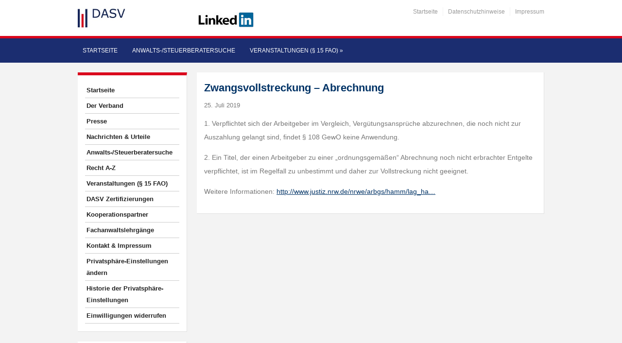

--- FILE ---
content_type: application/javascript
request_url: https://www.mittelstands-anwaelte.de/wp-content/themes/academica_pro/js/colorbox.min.js?ver=5539fb843d45ca68379ca49985d15882
body_size: 4063
content:
(function(a,b,c){function j(c,d,e){e=b.createElement("div"),c&&(e.id=m+c),e.style.cssText=d||"";return a(e)}function i(a,b){return Math.round((/%/.test(a)?(b==="x"?G.width():G.height())/100:1)*parseInt(a,10))}function h(a){return R.photo||/\.(gif|png|jpg|jpeg|bmp)(?:\?([^#]*))?(?:#(\.*))?$/i.test(a)}function g(b){R=a.extend({},a.data(W,l));for(b in R)a.isFunction(R[b])&&b.substring(0,2)!=="on"&&(R[b]=R[b].call(W));R.rel=R.rel||W.rel||"nofollow",R.href=R.href||a(W).attr("href"),R.title=R.title||W.title,typeof R.href=="string"&&(R.href=a.trim(R.href))}function f(b,c){c&&c.call(W),a.event.trigger(b)}function e(){var a,b=m+"Slideshow_",c="click."+m,d,e,f;R.slideshow&&F[1]?(d=function(){M.text(R.slideshowStop).unbind(c).bind(q,function(){if(X<F.length-1||R.loop)a=setTimeout(bc.next,R.slideshowSpeed)}).bind(p,function(){clearTimeout(a)}).one(c+" "+r,e),y.removeClass(b+"off").addClass(b+"on"),a=setTimeout(bc.next,R.slideshowSpeed)},e=function(){clearTimeout(a),M.text(R.slideshowStart).unbind([q,p,r,c].join(" ")).one(c,d),y.removeClass(b+"on").addClass(b+"off")},R.slideshowAuto?d():e()):y.removeClass(b+"off "+b+"on")}function d(b){if(!_){W=b,g(),F=a(W),X=0,R.rel!=="nofollow"&&(F=a("."+n).filter(function(){var b=a.data(this,l).rel||this.rel;return b===R.rel}),X=F.index(W),X===-1&&(F=F.add(W),X=F.length-1));if(!Z){Z=$=!0,y.show();if(R.returnFocus)try{W.blur(),a(W).one(s,function(){try{this.focus()}catch(a){}})}catch(c){}x.css({opacity:+R.opacity,cursor:R.overlayClose?"pointer":"auto"}).show(),R.w=i(R.initialWidth,"x"),R.h=i(R.initialHeight,"y"),bc.position(),v&&G.bind("resize."+w+" scroll."+w,function(){x.css({width:G.width(),height:G.height(),top:G.scrollTop(),left:G.scrollLeft()})}).trigger("resize."+w),f(o,R.onOpen),Q.add(K).hide(),P.html(R.close).show()}bc.load(!0)}}var k={transition:"elastic",speed:300,width:!1,initialWidth:"600",innerWidth:!1,maxWidth:!1,height:!1,initialHeight:"450",innerHeight:!1,maxHeight:!1,scalePhotos:!0,scrolling:!0,inline:!1,html:!1,iframe:!1,fastIframe:!0,photo:!1,href:!1,title:!1,rel:!1,opacity:.9,preloading:!0,current:"image {current} of {total}",previous:"previous",next:"next",close:"close",open:!1,returnFocus:!0,loop:!0,slideshow:!1,slideshowAuto:!0,slideshowSpeed:2500,slideshowStart:"start slideshow",slideshowStop:"stop slideshow",onOpen:!1,onLoad:!1,onComplete:!1,onCleanup:!1,onClosed:!1,overlayClose:!0,escKey:!0,arrowKey:!0,top:!1,bottom:!1,left:!1,right:!1,fixed:!1,data:!1},l="colorbox",m="cbox",n=m+"Element",o=m+"_open",p=m+"_load",q=m+"_complete",r=m+"_cleanup",s=m+"_closed",t=m+"_purge",u=a.browser.msie&&!a.support.opacity,v=u&&a.browser.version<7,w=m+"_IE6",x,y,z,A,B,C,D,E,F,G,H,I,J,K,L,M,N,O,P,Q,R,S,T,U,V,W,X,Y,Z,$,_,ba,bb,bc;bc=a.fn[l]=a[l]=function(b,c){var e=this;b=b||{};if(!e[0]){if(e.selector)return e;e=a("<a/>"),b.open=!0}c&&(b.onComplete=c),e.each(function(){a.data(this,l,a.extend({},a.data(this,l)||k,b)),a(this).addClass(n)}),(a.isFunction(b.open)&&b.open.call(e)||b.open)&&d(e[0]);return e},bc.init=function(){G=a(c),y=j().attr({id:l,"class":u?m+(v?"IE6":"IE"):""}),x=j("Overlay",v?"position:absolute":"").hide(),z=j("Wrapper"),A=j("Content").append(H=j("LoadedContent","width:0; height:0; overflow:hidden"),J=j("LoadingOverlay").add(j("LoadingGraphic")),K=j("Title"),L=j("Current"),N=j("Next"),O=j("Previous"),M=j("Slideshow").bind(o,e),P=j("Close")),z.append(j().append(j("TopLeft"),B=j("TopCenter"),j("TopRight")),j(!1,"clear:left").append(C=j("MiddleLeft"),A,D=j("MiddleRight")),j(!1,"clear:left").append(j("BottomLeft"),E=j("BottomCenter"),j("BottomRight"))).children().children().css({"float":"left"}),I=j(!1,"position:absolute; width:9999px; visibility:hidden; display:none"),a("body").prepend(x,y.append(z,I)),A.children().hover(function(){a(this).addClass("hover")},function(){a(this).removeClass("hover")}).addClass("hover"),S=B.height()+E.height()+A.outerHeight(!0)-A.height(),T=C.width()+D.width()+A.outerWidth(!0)-A.width(),U=H.outerHeight(!0),V=H.outerWidth(!0),y.css({"padding-bottom":S,"padding-right":T}).hide(),N.click(function(){bc.next()}),O.click(function(){bc.prev()}),P.click(function(){bc.close()}),Q=N.add(O).add(L).add(M),A.children().removeClass("hover"),x.click(function(){R.overlayClose&&bc.close()}),a(b).bind("keydown."+m,function(a){var b=a.keyCode;Z&&R.escKey&&b===27&&(a.preventDefault(),bc.close()),Z&&R.arrowKey&&F[1]&&(b===37?(a.preventDefault(),O.click()):b===39&&(a.preventDefault(),N.click()))})},bc.remove=function(){y.add(x).remove(),a("."+n).removeData(l).removeClass(n)},bc.position=function(a,c){function d(a){B[0].style.width=E[0].style.width=A[0].style.width=a.style.width,J[0].style.height=J[1].style.height=A[0].style.height=C[0].style.height=D[0].style.height=a.style.height}var e=0,f=0;G.unbind("resize."+m),y.hide(),R.fixed&&!v?y.css({position:"fixed"}):(e=G.scrollTop(),f=G.scrollLeft(),y.css({position:"absolute"})),R.right!==!1?f+=Math.max(G.width()-R.w-V-T-i(R.right,"x"),0):R.left!==!1?f+=i(R.left,"x"):f+=Math.round(Math.max(G.width()-R.w-V-T,0)/2),R.bottom!==!1?e+=Math.max(b.documentElement.clientHeight-R.h-U-S-i(R.bottom,"y"),0):R.top!==!1?e+=i(R.top,"y"):e+=Math.round(Math.max(b.documentElement.clientHeight-R.h-U-S,0)/2),y.show(),a=y.width()===R.w+V&&y.height()===R.h+U?0:a||0,z[0].style.width=z[0].style.height="9999px",y.dequeue().animate({width:R.w+V,height:R.h+U,top:e,left:f},{duration:a,complete:function(){d(this),$=!1,z[0].style.width=R.w+V+T+"px",z[0].style.height=R.h+U+S+"px",c&&c(),setTimeout(function(){G.bind("resize."+m,bc.position)},1)},step:function(){d(this)}})},bc.resize=function(a){if(Z){a=a||{},a.width&&(R.w=i(a.width,"x")-V-T),a.innerWidth&&(R.w=i(a.innerWidth,"x")),H.css({width:R.w}),a.height&&(R.h=i(a.height,"y")-U-S),a.innerHeight&&(R.h=i(a.innerHeight,"y"));if(!a.innerHeight&&!a.height){var b=H.wrapInner("<div style='overflow:auto'></div>").children();R.h=b.height(),b.replaceWith(b.children())}H.css({height:R.h}),bc.position(R.transition==="none"?0:R.speed)}},bc.prep=function(b){function d(){R.w=R.w||H.width(),R.w=R.mw&&R.mw<R.w?R.mw:R.w;return R.w}function c(){R.h=R.h||H.height(),R.h=R.mh&&R.mh<R.h?R.mh:R.h;return R.h}if(!!Z){var e,g=R.transition==="none"?0:R.speed;H.remove(),H=j("LoadedContent").append(b),H.hide().appendTo(I.show()).css({width:d(),overflow:R.scrolling?"auto":"hidden"}).css({height:c()}).prependTo(A),I.hide(),a(Y).css({"float":"none"}),v&&a("select").not(y.find("select")).filter(function(){return this.style.visibility!=="hidden"}).css({visibility:"hidden"}).one(r,function(){this.style.visibility="inherit"}),e=function(){function b(){u&&y[0].style.removeAttribute("filter")}var c,d,e,i,j=F.length,k,n;!Z||(n=function(){clearTimeout(bb),J.hide(),f(q,R.onComplete)},u&&Y&&H.fadeIn(100),K.html(R.title).add(H).show(),j>1?(typeof R.current=="string"&&L.html(R.current.replace("{current}",X+1).replace("{total}",j)).show(),N[R.loop||X<j-1?"show":"hide"]().html(R.next),O[R.loop||X?"show":"hide"]().html(R.previous),c=X?F[X-1]:F[j-1],e=X<j-1?F[X+1]:F[0],R.slideshow&&M.show(),R.preloading&&(i=a.data(e,l).href||e.href,d=a.data(c,l).href||c.href,i=a.isFunction(i)?i.call(e):i,d=a.isFunction(d)?d.call(c):d,h(i)&&(a("<img/>")[0].src=i),h(d)&&(a("<img/>")[0].src=d))):Q.hide(),R.iframe?(k=a("<iframe/>").addClass(m+"Iframe")[0],R.fastIframe?n():a(k).one("load",n),k.name=m+ +(new Date),k.src=R.href,R.scrolling||(k.scrolling="no"),u&&(k.frameBorder=0,k.allowTransparency="true"),a(k).appendTo(H).one(t,function(){k.src="//about:blank"})):n(),R.transition==="fade"?y.fadeTo(g,1,b):b())},R.transition==="fade"?y.fadeTo(g,0,function(){bc.position(0,e)}):bc.position(g,e)}},bc.load=function(b){var c,d,e=bc.prep;$=!0,Y=!1,W=F[X],b||g(),f(t),f(p,R.onLoad),R.h=R.height?i(R.height,"y")-U-S:R.innerHeight&&i(R.innerHeight,"y"),R.w=R.width?i(R.width,"x")-V-T:R.innerWidth&&i(R.innerWidth,"x"),R.mw=R.w,R.mh=R.h,R.maxWidth&&(R.mw=i(R.maxWidth,"x")-V-T,R.mw=R.w&&R.w<R.mw?R.w:R.mw),R.maxHeight&&(R.mh=i(R.maxHeight,"y")-U-S,R.mh=R.h&&R.h<R.mh?R.h:R.mh),c=R.href,bb=setTimeout(function(){J.show()},100),R.inline?(j().hide().insertBefore(a(c)[0]).one(t,function(){a(this).replaceWith(H.children())}),e(a(c))):R.iframe?e(" "):R.html?e(R.html):h(c)?(a(Y=new Image).addClass(m+"Photo").error(function(){R.title=!1,e(j("Error").text("This image could not be loaded"))}).load(function(){var a;Y.onload=null,R.scalePhotos&&(d=function(){Y.height-=Y.height*a,Y.width-=Y.width*a},R.mw&&Y.width>R.mw&&(a=(Y.width-R.mw)/Y.width,d()),R.mh&&Y.height>R.mh&&(a=(Y.height-R.mh)/Y.height,d())),R.h&&(Y.style.marginTop=Math.max(R.h-Y.height,0)/2+"px"),F[1]&&(X<F.length-1||R.loop)&&(Y.style.cursor="pointer",Y.onclick=function(){bc.next()}),u&&(Y.style.msInterpolationMode="bicubic"),setTimeout(function(){e(Y)},1)}),setTimeout(function(){Y.src=c},1)):c&&I.load(c,R.data,function(b,c,d){e(c==="error"?j("Error").text("Request unsuccessful: "+d.statusText):a(this).contents())})},bc.next=function(){!$&&F[1]&&(X<F.length-1||R.loop)&&(X=X<F.length-1?X+1:0,bc.load())},bc.prev=function(){!$&&F[1]&&(X||R.loop)&&(X=X?X-1:F.length-1,bc.load())},bc.close=function(){Z&&!_&&(_=!0,Z=!1,f(r,R.onCleanup),G.unbind("."+m+" ."+w),x.fadeTo(200,0),y.stop().fadeTo(300,0,function(){y.add(x).css({opacity:1,cursor:"auto"}).hide(),f(t),H.remove(),setTimeout(function(){_=!1,f(s,R.onClosed)},1)}))},bc.element=function(){return a(W)},bc.settings=k,ba=function(a){a.button!==0&&typeof a.button!="undefined"||a.ctrlKey||a.shiftKey||a.altKey||(a.preventDefault(),d(this))},a.fn.delegate?a(b).delegate("."+n,"click",ba):a("."+n).live("click",ba),a(bc.init)})(jQuery,document,this)